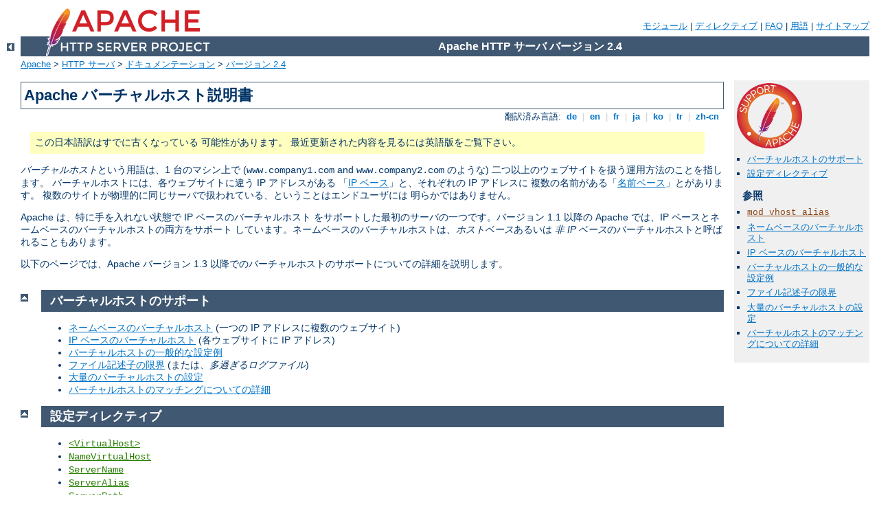

--- FILE ---
content_type: text/html
request_url: http://anneeepigraphique.msh-paris.fr/manual/ja/vhosts/index.html
body_size: 2907
content:
<?xml version="1.0" encoding="UTF-8"?>
<!DOCTYPE html PUBLIC "-//W3C//DTD XHTML 1.0 Strict//EN" "http://www.w3.org/TR/xhtml1/DTD/xhtml1-strict.dtd">
<html xmlns="http://www.w3.org/1999/xhtml" lang="ja" xml:lang="ja"><head>
<meta content="text/html; charset=UTF-8" http-equiv="Content-Type" />
<!--
        XXXXXXXXXXXXXXXXXXXXXXXXXXXXXXXXXXXXXXXXXXXXXXXXXXXXXXXXXXXXXXXXX
              This file is generated from xml source: DO NOT EDIT
        XXXXXXXXXXXXXXXXXXXXXXXXXXXXXXXXXXXXXXXXXXXXXXXXXXXXXXXXXXXXXXXXX
      -->
<title>Apache バーチャルホスト説明書 - Apache HTTP サーバ バージョン 2.4</title>
<link href="../../style/css/manual.css" rel="stylesheet" media="all" type="text/css" title="Main stylesheet" />
<link href="../../style/css/manual-loose-100pc.css" rel="alternate stylesheet" media="all" type="text/css" title="No Sidebar - Default font size" />
<link href="../../style/css/manual-print.css" rel="stylesheet" media="print" type="text/css" /><link rel="stylesheet" type="text/css" href="../../style/css/prettify.css" />
<script src="../../style/scripts/prettify.min.js" type="text/javascript">
</script>

<link href="../../images/favicon.ico" rel="shortcut icon" /></head>
<body id="manual-page"><div id="page-header">
<p class="menu"><a href="../mod/index.html">モジュール</a> | <a href="../mod/directives.html">ディレクティブ</a> | <a href="http://wiki.apache.org/httpd/FAQ">FAQ</a> | <a href="../glossary.html">用語</a> | <a href="../sitemap.html">サイトマップ</a></p>
<p class="apache">Apache HTTP サーバ バージョン 2.4</p>
<img alt="" src="../../images/feather.png" /></div>
<div class="up"><a href="../index.html"><img title="&lt;-" alt="&lt;-" src="../../images/left.gif" /></a></div>
<div id="path">
<a href="http://www.apache.org/">Apache</a> &gt; <a href="http://httpd.apache.org/">HTTP サーバ</a> &gt; <a href="http://httpd.apache.org/docs/">ドキュメンテーション</a> &gt; <a href="../index.html">バージョン 2.4</a></div><div id="page-content"><div id="preamble"><h1>Apache バーチャルホスト説明書</h1>
<div class="toplang">
<p><span>翻訳済み言語: </span><a href="../../de/vhosts/index.html" hreflang="de" rel="alternate" title="Deutsch">&nbsp;de&nbsp;</a> |
<a href="../../en/vhosts/index.html" hreflang="en" rel="alternate" title="English">&nbsp;en&nbsp;</a> |
<a href="../../fr/vhosts/index.html" hreflang="fr" rel="alternate" title="Français">&nbsp;fr&nbsp;</a> |
<a href="../../ja/vhosts/index.html" title="Japanese">&nbsp;ja&nbsp;</a> |
<a href="../../ko/vhosts/index.html" hreflang="ko" rel="alternate" title="Korean">&nbsp;ko&nbsp;</a> |
<a href="../../tr/vhosts/index.html" hreflang="tr" rel="alternate" title="Türkçe">&nbsp;tr&nbsp;</a> |
<a href="../../zh-cn/vhosts/index.html" hreflang="zh-cn" rel="alternate" title="Simplified Chinese">&nbsp;zh-cn&nbsp;</a></p>
</div>
<div class="outofdate">この日本語訳はすでに古くなっている
            可能性があります。
            最近更新された内容を見るには英語版をご覧下さい。
        </div>


    <p><cite>バーチャルホスト</cite>という用語は、1 台のマシン上で
    (<code>www.company1.com</code> and <code>www.company2.com</code> のような)
    二つ以上のウェブサイトを扱う運用方法のことを指します。
    バーチャルホストには、各ウェブサイトに違う IP アドレスがある
    「<a href="ip-based.html">IP ベース</a>」と、それぞれの IP アドレスに
    複数の名前がある「<a href="name-based.html">名前ベース</a>」とがあります。
    複数のサイトが物理的に同じサーバで扱われている、ということはエンドユーザには
    明らかではありません。</p>

    <p>Apache は、特に手を入れない状態で IP ベースのバーチャルホスト
    をサポートした最初のサーバの一つです。バージョン 1.1 以降の Apache
    では、IP ベースとネームベースのバーチャルホストの両方をサポート
    しています。ネームベースのバーチャルホストは、<em>ホストベース</em>あるいは
    <em>非 IP ベース</em>のバーチャルホストと呼ばれることもあります。</p>

    <p>以下のページでは、Apache バージョン 1.3
    以降でのバーチャルホストのサポートについての詳細を説明します。</p>

</div>
<div id="quickview"><a href="https://www.apache.org/foundation/contributing.html" class="badge"><img src="../../images/SupportApache-small.png" alt="Support Apache!" /></a><ul id="toc"><li><img alt="" src="../../images/down.gif" /> <a href="#support">バーチャルホストのサポート</a></li>
<li><img alt="" src="../../images/down.gif" /> <a href="#directives">設定ディレクティブ</a></li>
</ul><h3>参照</h3><ul class="seealso"><li><code class="module"><a href="../mod/mod_vhost_alias.html">mod_vhost_alias</a></code></li><li><a href="name-based.html">ネームベースのバーチャルホスト</a></li><li><a href="ip-based.html">IP ベースのバーチャルホスト</a></li><li><a href="examples.html">バーチャルホストの一般的な設定例</a></li><li><a href="fd-limits.html">ファイル記述子の限界</a></li><li><a href="mass.html">大量のバーチャルホストの設定</a></li><li><a href="details.html">バーチャルホストのマッチングについての詳細</a></li></ul></div>
<div class="top"><a href="#page-header"><img alt="top" src="../../images/up.gif" /></a></div>
<div class="section">
<h2><a name="support" id="support">バーチャルホストのサポート</a></h2>

    <ul>
      <li><a href="name-based.html">ネームベースのバーチャルホスト</a>
      (一つの IP アドレスに複数のウェブサイト)</li>
      <li><a href="ip-based.html">IP ベースのバーチャルホスト</a>
      (各ウェブサイトに IP アドレス)</li>
      <li><a href="examples.html">バーチャルホストの一般的な設定例</a></li>
      <li><a href="fd-limits.html">ファイル記述子の限界</a>
      (または、<em>多過ぎるログファイル</em>)</li>
      <li><a href="mass.html">大量のバーチャルホストの設定</a></li>
      <li><a href="details.html">バーチャルホストのマッチングについての詳細</a></li>
    </ul>

</div><div class="top"><a href="#page-header"><img alt="top" src="../../images/up.gif" /></a></div>
<div class="section">
<h2><a name="directives" id="directives">設定ディレクティブ</a></h2>

    <ul>
      <li><code class="directive"><a href="../mod/core.html#virtualhost">&lt;VirtualHost&gt;</a></code></li>
      <li><code class="directive"><a href="../mod/core.html#namevirtualhost">NameVirtualHost</a></code></li>
      <li><code class="directive"><a href="../mod/core.html#servername">ServerName</a></code></li>
      <li><code class="directive"><a href="../mod/core.html#serveralias">ServerAlias</a></code></li>
      <li><code class="directive"><a href="../mod/core.html#serverpath">ServerPath</a></code></li>
    </ul>

    <p>バーチャルホストの設定のデバッグをするには
    Apache のコマンドラインスイッチ <code>-S</code> が便利です。
    つまり、以下のコマンドを入力します:</p>

    <div class="example"><p><code>
    /usr/local/apache2/bin/httpd -S
    </code></p></div>

    <p>このコマンドは Apache が設定ファイルをどう解析したかについて出力します。
    IP アドレスとサーバ名を注意深く調べれば、
    設定の間違いを見つける助けになるでしょう。
    (他のコマンドラインのオプションは <code class="program"><a href="../programs/httpd.html">httpd</a></code>
    プログラムの説明文書を見てください)</p>

</div></div>
<div class="bottomlang">
<p><span>翻訳済み言語: </span><a href="../../de/vhosts/index.html" hreflang="de" rel="alternate" title="Deutsch">&nbsp;de&nbsp;</a> |
<a href="../../en/vhosts/index.html" hreflang="en" rel="alternate" title="English">&nbsp;en&nbsp;</a> |
<a href="../../fr/vhosts/index.html" hreflang="fr" rel="alternate" title="Français">&nbsp;fr&nbsp;</a> |
<a href="../../ja/vhosts/index.html" title="Japanese">&nbsp;ja&nbsp;</a> |
<a href="../../ko/vhosts/index.html" hreflang="ko" rel="alternate" title="Korean">&nbsp;ko&nbsp;</a> |
<a href="../../tr/vhosts/index.html" hreflang="tr" rel="alternate" title="Türkçe">&nbsp;tr&nbsp;</a> |
<a href="../../zh-cn/vhosts/index.html" hreflang="zh-cn" rel="alternate" title="Simplified Chinese">&nbsp;zh-cn&nbsp;</a></p>
</div><div id="footer">
<p class="apache">Copyright 2022 The Apache Software Foundation.<br />この文書は <a href="http://www.apache.org/licenses/LICENSE-2.0">Apache License, Version 2.0</a> のライセンスで提供されています。.</p>
<p class="menu"><a href="../mod/index.html">モジュール</a> | <a href="../mod/directives.html">ディレクティブ</a> | <a href="http://wiki.apache.org/httpd/FAQ">FAQ</a> | <a href="../glossary.html">用語</a> | <a href="../sitemap.html">サイトマップ</a></p></div><script type="text/javascript"><!--//--><![CDATA[//><!--
if (typeof(prettyPrint) !== 'undefined') {
    prettyPrint();
}
//--><!]]></script>
</body></html>